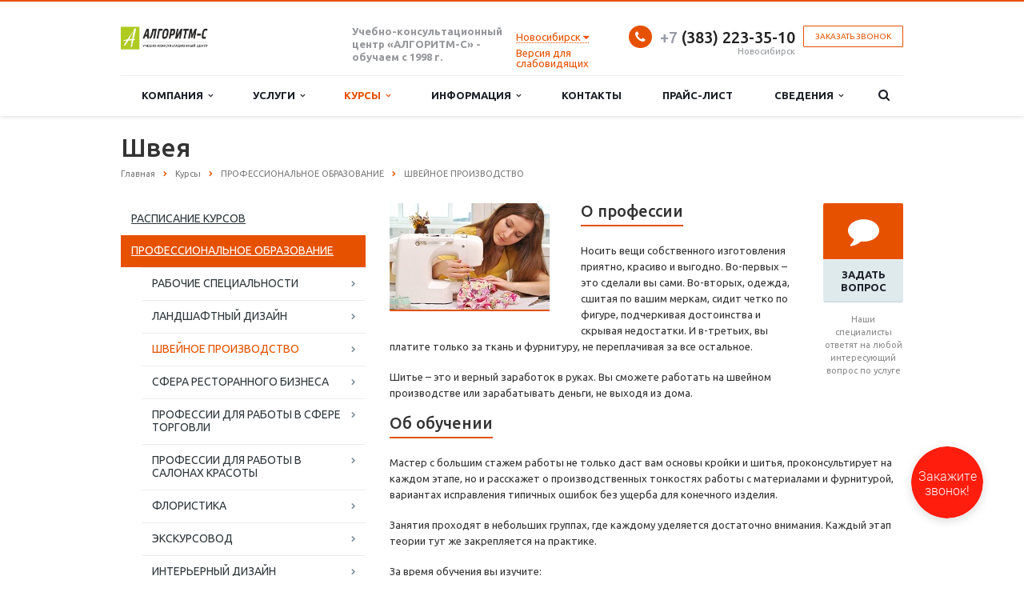

--- FILE ---
content_type: text/html; charset=UTF-8
request_url: https://algoritm-c.ru/study/professionalnoe-obrazovanie/shveynoe-proizvodstvo/shveya-tmsk/
body_size: 17816
content:
<!DOCTYPE html>
<html class="  ">
	<head>
						<title>Курсы Швеи в Новосибирске | Швейное производство</title>
		<meta name="viewport" content="width=device-width, initial-scale=1.0">
		<meta name="facebook-domain-verification" content="v5zdzxxhl03lmdt6jgmq9qvnuc0anz" />
		<link href='https://fonts.googleapis.com/css?family=Open+Sans:300italic,400italic,600italic,700italic,800italic,400,300,600,700,800&subset=latin,cyrillic-ext' rel='stylesheet' type='text/css'>
		<link href='https://fonts.googleapis.com/css?family=Ubuntu:400,700italic,700,500italic,500,400italic,300,300italic&subset=latin,cyrillic-ext' rel='stylesheet' type='text/css'>
																		<meta http-equiv="Content-Type" content="text/html; charset=UTF-8" />
<meta name="description" content="Техническо-общетехнический и отрослевой курс. Производственная практика. Длительность курса - 3 месяца." />
<script type="text/javascript" data-skip-moving="true">(function(w, d, n) {var cl = "bx-core";var ht = d.documentElement;var htc = ht ? ht.className : undefined;if (htc === undefined || htc.indexOf(cl) !== -1){return;}var ua = n.userAgent;if (/(iPad;)|(iPhone;)/i.test(ua)){cl += " bx-ios";}else if (/Android/i.test(ua)){cl += " bx-android";}cl += (/(ipad|iphone|android|mobile|touch)/i.test(ua) ? " bx-touch" : " bx-no-touch");cl += w.devicePixelRatio && w.devicePixelRatio >= 2? " bx-retina": " bx-no-retina";var ieVersion = -1;if (/AppleWebKit/.test(ua)){cl += " bx-chrome";}else if ((ieVersion = getIeVersion()) > 0){cl += " bx-ie bx-ie" + ieVersion;if (ieVersion > 7 && ieVersion < 10 && !isDoctype()){cl += " bx-quirks";}}else if (/Opera/.test(ua)){cl += " bx-opera";}else if (/Gecko/.test(ua)){cl += " bx-firefox";}if (/Macintosh/i.test(ua)){cl += " bx-mac";}ht.className = htc ? htc + " " + cl : cl;function isDoctype(){if (d.compatMode){return d.compatMode == "CSS1Compat";}return d.documentElement && d.documentElement.clientHeight;}function getIeVersion(){if (/Opera/i.test(ua) || /Webkit/i.test(ua) || /Firefox/i.test(ua) || /Chrome/i.test(ua)){return -1;}var rv = -1;if (!!(w.MSStream) && !(w.ActiveXObject) && ("ActiveXObject" in w)){rv = 11;}else if (!!d.documentMode && d.documentMode >= 10){rv = 10;}else if (!!d.documentMode && d.documentMode >= 9){rv = 9;}else if (d.attachEvent && !/Opera/.test(ua)){rv = 8;}if (rv == -1 || rv == 8){var re;if (n.appName == "Microsoft Internet Explorer"){re = new RegExp("MSIE ([0-9]+[\.0-9]*)");if (re.exec(ua) != null){rv = parseFloat(RegExp.$1);}}else if (n.appName == "Netscape"){rv = 11;re = new RegExp("Trident/.*rv:([0-9]+[\.0-9]*)");if (re.exec(ua) != null){rv = parseFloat(RegExp.$1);}}}return rv;}})(window, document, navigator);</script>


<link href="/bitrix/cache/css/s1/aspro-scorp/kernel_main/kernel_main.css?168632661239563" type="text/css"  rel="stylesheet" />
<link href="/bitrix/cache/css/s1/aspro-scorp/template_54e7f90606cc076c97cace7856e1594b/template_54e7f90606cc076c97cace7856e1594b.css?1706100278576787" type="text/css"  data-template-style="true"  rel="stylesheet" />



<link rel="shortcut icon" href="/favicon.ico" type="image/x-icon" />
<link rel="apple-touch-icon" sizes="57x57" href="/bitrix/templates/aspro-scorp/themes/1/images/favicon_57.png" />
<link rel="apple-touch-icon" sizes="72x72" href="/bitrix/templates/aspro-scorp/themes/1/images/favicon_72.png" />
<style>.maxwidth-banner{max-width: auto;}</style>
<meta property="og:description" content="Теоретически-практическое обучение. 
Длительность курса – 10 недель.
" />
<meta property="og:image" content="/upload/iblock/739/7390897509974832b1f619a1c413895b.jpg" />
<link rel="image_src" href="/upload/iblock/739/7390897509974832b1f619a1c413895b.jpg"  />
<meta property="og:title" content="Курсы Швеи в Новосибирске | Швейное производство" />
<meta property="og:type" content="article" />
<meta property="og:url" content="/study/professionalnoe-obrazovanie/shveynoe-proizvodstvo/shveya-tmsk/" />



																
																								
								
		<!-- Google Tag Manager -->
				<!-- End Google Tag Manager -->
	</head>
	<body>
		<!-- Google Tag Manager (noscript) -->
		<noscript><iframe src="https://www.googletagmanager.com/ns.html?id=GTM-TQ9QKJX"
		height="0" width="0" style="display:none;visibility:hidden"></iframe></noscript>
		<!-- End Google Tag Manager (noscript) -->
				<div id="panel"></div>
																										<div class="body ">
			<div class="body_media"></div>
			<header class="topmenu-LIGHT canfixed">
				<div class="logo_and_menu-row">
					<div class="logo-row row">
						<div class="maxwidth-theme">
							<div class="col-md-3 col-sm-4">
								<div class="logo colored">
									<a href="/"><img src="/logo.png" alt="Корпоративный сайт Учебно-консультационного центра «АЛГОРИТМ-С»" title="Корпоративный сайт Учебно-консультационного центра «АЛГОРИТМ-С»" /></a>									
									<div class="phone visible-xs">
                                	                                	<div class="phone-number">
                                		 <a href="tel:+73832233510" rel="nofollow"><span style="color: #969ba5;">+7</span> (383) 223-35-10</a>
                                	</div>
                                </div>
                                									
									
								</div>
							</div>
							<div class="col-md-9 col-sm-8 col-xs-12">
								<div class="top-description col-md-4 hidden-sm hidden-xs">
									<b>Учебно-консультационный&nbsp;<br>
</b><b>центр&nbsp;«АЛГОРИТМ-С» - обучаем с 1998 г.</b>								</div>
								<div class="top-callback col-md-8">
									<div class="callback pull-right hidden-xs" data-event="jqm" data-param-id="28" data-name="callback">
										<span href="javascript:;" class="btn btn-default white btn-xs">Заказать звонок</span>
									</div>
									<div class="phone pull-right hidden-xs">
																				<div class="phone-number">
											<i class="fa fa-phone"></i>
											<div> <a href="tel:+73832233510" rel="nofollow"><span style="color: #969ba5;">+7</span> (383) 223-35-10</a>
</div>
										</div>
										<div class="phone-desc pull-right">
											Новосибирск
										</div>
									</div>
									<div class="email pull-right">
										<i class="fa fa-envelope"></i>
										<div><a href="mailto:algoritm-c@mail.ru">algoritm-c@mail.ru</a></div>
									</div>
									<button class="btn btn-responsive-nav visible-xs" data-toggle="collapse" data-target=".nav-main-collapse">
										<i class="fa fa-bars"></i>
									</button>
									
									<div class="city-select " id="city-select">
	<a class="city-select__choose"><span class="city-title">Новосибирск</span> <i class="fa fa-caret-down" aria-hidden="true"></i></a> 												
	<div class="city-select__popup" id="city-select-popup">
		<div class="default-city">
			<div>Ваш город</div>		
			<div class="h4">
				<span class="city-title">Новосибирск</span>
			</div>			
			<div class="buttons">
				<a class="btn btn-primary btn-sm" id="confirm-default">Да</a>				<a href="javascript:;" id="city-select-choose-city">Выбрать другой</a>
			</div>			
		</div>		
		<div class="other-city hidden">
			<div>Выберите ваш город:</div>
			<ul class="other-city-list">
				 
				<li><a data-id="190">Томск</a></li>
				 
				<li><a data-id="191">Крым</a></li>
				 
				<li><a data-id="192">Новосибирск</a></li>
				 
			</ul>
		</div>
	</div>	
</div>

									
									
<div style='line-height: 13px;'>
  <a href="#" class="bvi-open" title="Версия для слабодящих">Версия для слабовидящих<!--Версия для слабодящих--></a>
</div>
	

<!--<div class="container-fluid">

        <div class="navbar navbar-default" role="navigation">

            <div class="row ">

                <div class="col-md-2 col-centered">

                    <p>Размер шрифта</p>

                    <br/>

                    <div class="btn-group">

                        <button type="button" id="a2" class="btn btn-default btn-sm">
                        <span class="glyphicon glyphicon-minus"></span>
   
                     </button>
             
           <button type="button" id="a1" class="btn btn-default btn-sm">
           <span class="glyphicon glyphicon-plus"></span>
               
         </button>
                 
   </div>
               
 </div>
             
   <div class="col-md-2 col-centered">
   
                 <p>Шрифт</p>
             
       <br/>
                  
    <div class="btn-group">
         
               <button type="button" class="btn btn-default btn-sm nop"  id="font1">
                        <span style="font-family:'Times New Roman';font-size:14px;">с засечками</span>
  
                        </button>
                        
                        <button type="button" class="btn btn-default btn-sm nop" id="font2">
                        <span style="font-family:'Arial';font-size:14px;">без засечек</span>

                        </button>
                  
   </div>
                    
                    
                    
                    
             
   </div>
             
   <div class="col-md-3 col-centered">
     
               <p>
                  
      <span>Цвета сайта</span>
   
                 </p>
              
                 <br/>
              
      <div class="btn-group">

                        <button type="button" class="btn btn-default btn-sm" id="c1">
                        <span class="glyphicon glyphicon-font"></span>
            
            </button>
  
                      <button type="button" class="btn btn-default btn-sm" id="c2">
                      <span class="glyphicon glyphicon-font"></span>
              
          </button>
                   
     <button type="button" class="btn btn-default btn-sm" id="c3">
     <span class="glyphicon glyphicon-font"></span>
                
        </button>
                   
     <button type="button" class="btn btn-default btn-sm" id="c4">
<span class="glyphicon glyphicon-font"></span>
               
         </button>
                      
  <button type="button" class="btn btn-default btn-sm" id="c5">
<span class="glyphicon glyphicon-font"></span>
                 
       </button>
                
    </div>
           
     </div>
           
     <div class="col-md-2 col-centered">

                    <p>Изображения</p>
  
                  <br/>
    
                <div class="btn-group" data-toggle="buttons">

                        <label class="btn btn-default  btn-sm redis">
  
                          <input type="radio" id="q156" name="imgvis" value="1" />
                          <span class="glyphicon glyphicon-eye-open"></span>

    
                         </label>

                        <label class="btn btn-default  btn-sm redis">

                        <input type="radio" id="q157" name="imgvis" value="2" />
                        <span class="glyphicon glyphicon-eye-close"></span>

                        </label>
                    
                        </div>
 
                        </div>
          
                        <div class="col-md-1 col-centered">
 
                   <p><span class="glyphicon glyphicon-resize-horizontal">Инт.</span>
 
                   </p>
 
                   <br/>

                   <div class="btn-group">

                        <button type="button" id="i2" class="btn btn-default btn-sm">
                        <span class="glyphicon glyphicon-minus"></span>

                        </button>

                        <button type="button" id="i1" class="btn btn-default btn-sm">
                        <span class="glyphicon glyphicon-plus"></span>
 
                       </button>


                    </div>

                </div>

                <div class="col-md-1 col-centered">

                <p><span class="glyphicon glyphicon-resize-vertical">Инт.</span>

                </p>
                    <br/>
                    
                <div class="btn-group">
 
                <div class="btn-group" data-toggle="buttons">

                            <label class="btn btn-default  btn-sm ol1">

                                <input type="radio" id="yr1" name="inter" value="1" /><span class="glyphicon glyphicon-resize-small"></span>


                            </label>
 
                    <label class="btn btn-default btn-sm ol1">

                    <input type="radio" id="yr2" name="inter" value="2" />
      <span class="glyphicon glyphicon-resize-full"></span>
 
      </label>
                        
</div>
                    
</div>
                
</div>
                
<div class="col-md-1 col-centered">
                    
<p></p>
                    
<br/>
                    
<div class="btn-group">
                        
<button class="btn btn-default btn-sm" id="reset"> 
<i class="glyphicon glyphicon-refresh"></i> 
Сброс</button>
                    
</div>
                
</div>
            
</div>
        
</div>
    
</div>-->								</div>
							</div>
						</div>
					</div>					<div class="menu-row row">
						<div class="maxwidth-theme">
							<div class="col-md-12">
								<div class="nav-main-collapse collapse">
									<div class="menu-only">
										<nav class="mega-menu">
											<!--  -->
	<div class="table-menu hidden-xs">
		<table>
			<tr>
														<td class="dropdown ">
						<div class="wrap">
							<a class="dropdown-toggle" href="/company/" title="Компания">
								Компания																	&nbsp;<i class="fa fa-angle-down"></i>
															</a>
															<span class="tail"></span>
								<ul class="dropdown-menu">
																													<li class=" ">
											<a href="/company/?" title="О компании">О компании</a>
																					</li>
																													<li class=" ">
											<a href="/company/history/" title="История">История</a>
																					</li>
																													<li class=" ">
											<a href="/company/licenses/" title="Лицензии и сертификаты">Лицензии и сертификаты</a>
																					</li>
																													<li class=" ">
											<a href="/company/partners/" title="Партнеры">Партнеры</a>
																					</li>
																													<li class=" ">
											<a href="/company/reviews/" title="Отзывы и благодарности">Отзывы и благодарности</a>
																					</li>
																													<li class=" ">
											<a href="/company/staff/" title="Сотрудники">Сотрудники</a>
																					</li>
																													<li class=" ">
											<a href="/company/vacancy/" title="Вакансии">Вакансии</a>
																					</li>
																													<li class=" ">
											<a href="/company/requisites/" title="Реквизиты">Реквизиты</a>
																					</li>
																	</ul>
													</div>
					</td>
														<td class="dropdown ">
						<div class="wrap">
							<a class="dropdown-toggle" href="/services/" title="Услуги">
								Услуги																	&nbsp;<i class="fa fa-angle-down"></i>
															</a>
															<span class="tail"></span>
								<ul class="dropdown-menu">
																													<li class="dropdown-submenu ">
											<a href="/services/korporativnoe_obuchenie/" title="Корпоративное обучение">Корпоративное обучение</a>
																							<ul class="dropdown-menu">
																																									<li class=" ">
															<a href="/services/korporativnoe_obuchenie/Trening_Psihologiya_prodaj/" title="Тренинг  «Психология продаж»">Тренинг  «Психология продаж»</a>
																													</li>
																																									<li class=" ">
															<a href="/services/korporativnoe_obuchenie/trening_Effektivnie_kommunikacii_v_prodajah%C2%BB/" title="Тренинг «Эффективные коммуникации в продажах»">Тренинг «Эффективные коммуникации в продажах»</a>
																													</li>
																																									<li class=" ">
															<a href="/services/korporativnoe_obuchenie/Trening_Delovoi_etiket/" title="Тренинг «Деловой этикет»">Тренинг «Деловой этикет»</a>
																													</li>
																									</ul>
																					</li>
																													<li class=" ">
											<a href="/services/individualnoe_obuchenie/" title="Индивидуальное обучение">Индивидуальное обучение</a>
																					</li>
																													<li class=" ">
											<a href="/services/distancionnoe_obuchenie/" title="Дистанционное обучение">Дистанционное обучение</a>
																					</li>
																													<li class=" ">
											<a href="/services/pereobuchenie_po_drugim_specialnostyam/" title="Переобучение по другим специальностям">Переобучение по другим специальностям</a>
																					</li>
																													<li class="dropdown-submenu ">
											<a href="/services/dostupno-o-vazhnom/" title="ДОСТУПНО О ВАЖНОМ">ДОСТУПНО О ВАЖНОМ</a>
																							<ul class="dropdown-menu">
																																									<li class=" ">
															<a href="/services/dostupno-o-vazhnom/2025-2026-gg/" title="2025-2026 гг.">2025-2026 гг.</a>
																													</li>
																																									<li class=" ">
															<a href="/services/dostupno-o-vazhnom/2024-2025-gg/" title="2024-2025 гг.">2024-2025 гг.</a>
																													</li>
																																									<li class=" ">
															<a href="/services/dostupno-o-vazhnom/2023-2024-gg/" title="2023-2024 гг.">2023-2024 гг.</a>
																													</li>
																																									<li class=" ">
															<a href="/services/dostupno-o-vazhnom/kursy-russkogo-yazyka-kak-inostrannogo/" title="Курсы Русского языка как иностранного">Курсы Русского языка как иностранного</a>
																													</li>
																																									<li class=" ">
															<a href="/services/dostupno-o-vazhnom/pravila-i-osnovy-neformalnogo-povedeniya-v-rossiyskom-obshchestve-dlya-inostrannykh-grazhdan/" title="Правила и основы неформального поведения в российском обществе для иностранных граждан">Правила и основы неформального поведения в российском обществе для иностранных граждан</a>
																													</li>
																									</ul>
																					</li>
																													<li class="dropdown-submenu ">
											<a href="/services/podgotovka-k-oge-i-ege/" title="Подготовка к ОГЭ и ЕГЭ">Подготовка к ОГЭ и ЕГЭ</a>
																							<ul class="dropdown-menu">
																																									<li class=" ">
															<a href="/services/podgotovka-k-oge-i-ege/kursy-podgotovki-k-oge/" title="Курсы подготовки к ОГЭ">Курсы подготовки к ОГЭ</a>
																													</li>
																																									<li class=" ">
															<a href="/services/podgotovka-k-oge-i-ege/kursy-podgotovki-k-ege/" title="Курсы подготовки к ЕГЭ">Курсы подготовки к ЕГЭ</a>
																													</li>
																																									<li class=" ">
															<a href="/services/podgotovka-k-oge-i-ege/kursy-po-matematike-i-russkomu-yazyku-dlya-8-klassnikov/" title="Курсы по математике, русскому языку и физике для 8-классников">Курсы по математике, русскому языку и физике для 8-классников</a>
																													</li>
																									</ul>
																					</li>
																	</ul>
													</div>
					</td>
														<td class="dropdown active">
						<div class="wrap">
							<a class="dropdown-toggle" href="/study/" title="Курсы">
								Курсы																	&nbsp;<i class="fa fa-angle-down"></i>
															</a>
															<span class="tail"></span>
								<ul class="dropdown-menu">
																													<li class=" ">
											<a href="/study/raspisanie-kursov/" title="РАСПИСАНИЕ КУРСОВ">РАСПИСАНИЕ КУРСОВ</a>
																					</li>
																													<li class="dropdown-submenu active">
											<a href="/study/professionalnoe-obrazovanie/" title="ПРОФЕССИОНАЛЬНОЕ ОБРАЗОВАНИЕ">ПРОФЕССИОНАЛЬНОЕ ОБРАЗОВАНИЕ</a>
																							<ul class="dropdown-menu">
																																									<li class=" ">
															<a href="/study/professionalnoe-obrazovanie/rabochie_specialnosti/" title="РАБОЧИЕ СПЕЦИАЛЬНОСТИ">РАБОЧИЕ СПЕЦИАЛЬНОСТИ</a>
																													</li>
																																									<li class=" ">
															<a href="/study/professionalnoe-obrazovanie/landshaftnyj_dizajn/" title="ЛАНДШАФТНЫЙ ДИЗАЙН">ЛАНДШАФТНЫЙ ДИЗАЙН</a>
																													</li>
																																									<li class=" active">
															<a href="/study/professionalnoe-obrazovanie/shveynoe-proizvodstvo/" title="ШВЕЙНОЕ ПРОИЗВОДСТВО">ШВЕЙНОЕ ПРОИЗВОДСТВО</a>
																													</li>
																																									<li class=" ">
															<a href="/study/professionalnoe-obrazovanie/sfera_restorannogo_biznesa/" title="СФЕРА РЕСТОРАННОГО БИЗНЕСА">СФЕРА РЕСТОРАННОГО БИЗНЕСА</a>
																													</li>
																																									<li class=" ">
															<a href="/study/professionalnoe-obrazovanie/professii-dlya-raboty-v-sfere-torgovli/" title="ПРОФЕССИИ ДЛЯ РАБОТЫ В СФЕРЕ ТОРГОВЛИ">ПРОФЕССИИ ДЛЯ РАБОТЫ В СФЕРЕ ТОРГОВЛИ</a>
																													</li>
																																									<li class=" ">
															<a href="/study/professionalnoe-obrazovanie/professii-dlya-raboty-v-salonakh-krasoty/" title="ПРОФЕССИИ ДЛЯ РАБОТЫ В САЛОНАХ КРАСОТЫ">ПРОФЕССИИ ДЛЯ РАБОТЫ В САЛОНАХ КРАСОТЫ</a>
																													</li>
																																									<li class=" ">
															<a href="/study/professionalnoe-obrazovanie/floristika/" title="ФЛОРИСТИКА">ФЛОРИСТИКА</a>
																													</li>
																																									<li class=" ">
															<a href="/study/professionalnoe-obrazovanie/ekskursovod/" title="ЭКСКУРСОВОД">ЭКСКУРСОВОД</a>
																													</li>
																																									<li class=" ">
															<a href="/study/professionalnoe-obrazovanie/interernyy-dizayn/" title="ИНТЕРЬЕРНЫЙ ДИЗАЙН">ИНТЕРЬЕРНЫЙ ДИЗАЙН</a>
																													</li>
																									</ul>
																					</li>
																													<li class="dropdown-submenu ">
											<a href="/study/dopolnitelnoe-professionalnoe-obrazovanie/" title="ДОПОЛНИТЕЛЬНОЕ ПРОФЕССИОНАЛЬНОЕ ОБРАЗОВАНИЕ">ДОПОЛНИТЕЛЬНОЕ ПРОФЕССИОНАЛЬНОЕ ОБРАЗОВАНИЕ</a>
																							<ul class="dropdown-menu">
																																									<li class=" ">
															<a href="/study/dopolnitelnoe-professionalnoe-obrazovanie/kompyuternye_kursy/" title="КОМПЬЮТЕРНЫЕ КУРСЫ">КОМПЬЮТЕРНЫЕ КУРСЫ</a>
																													</li>
																																									<li class=" ">
															<a href="/study/dopolnitelnoe-professionalnoe-obrazovanie/besplatnoe-obuchenie/" title="БЕСПЛАТНОЕ ОБУЧЕНИЕ">БЕСПЛАТНОЕ ОБУЧЕНИЕ</a>
																													</li>
																																									<li class=" ">
															<a href="/study/dopolnitelnoe-professionalnoe-obrazovanie/okhrana-truda/" title="ОХРАНА ТРУДА">ОХРАНА ТРУДА</a>
																													</li>
																																									<li class=" ">
															<a href="/study/dopolnitelnoe-professionalnoe-obrazovanie/pozharno-tekhnicheskiy-minimum/" title="ПОЖАРНО-ТЕХНИЧЕСКИЙ МИНИМУМ">ПОЖАРНО-ТЕХНИЧЕСКИЙ МИНИМУМ</a>
																													</li>
																																									<li class=" ">
															<a href="/study/dopolnitelnoe-professionalnoe-obrazovanie/skladskaya-sfera/" title="СКЛАДСКАЯ СФЕРА">СКЛАДСКАЯ СФЕРА</a>
																													</li>
																																									<li class=" ">
															<a href="/study/dopolnitelnoe-professionalnoe-obrazovanie/professii-ofisnoy-sfery/" title="ПРОФЕССИИ ОФИСНОЙ СФЕРЫ">ПРОФЕССИИ ОФИСНОЙ СФЕРЫ</a>
																													</li>
																																									<li class=" ">
															<a href="/study/dopolnitelnoe-professionalnoe-obrazovanie/smetnoe-delo/" title="СМЕТНОЕ ДЕЛО">СМЕТНОЕ ДЕЛО</a>
																													</li>
																																									<li class=" ">
															<a href="/study/dopolnitelnoe-professionalnoe-obrazovanie/kontraktnaya-sistema-v-sfere-zakupok/" title="КОНТРАКТНАЯ СИСТЕМА В СФЕРЕ ЗАКУПОК">КОНТРАКТНАЯ СИСТЕМА В СФЕРЕ ЗАКУПОК</a>
																													</li>
																																									<li class=" ">
															<a href="/study/dopolnitelnoe-professionalnoe-obrazovanie/fitnes/" title="ФИТНЕС">ФИТНЕС</a>
																													</li>
																																									<li class=" ">
															<a href="/study/dopolnitelnoe-professionalnoe-obrazovanie/teploustanovki/" title="ТЕПЛОУСТАНОВКИ">ТЕПЛОУСТАНОВКИ</a>
																													</li>
																																									<li class=" ">
															<a href="/study/dopolnitelnoe-professionalnoe-obrazovanie/treningi/" title="ТРЕНИНГИ">ТРЕНИНГИ</a>
																													</li>
																																									<li class=" ">
															<a href="/study/dopolnitelnoe-professionalnoe-obrazovanie/marketing-reklama/" title="МАРКЕТИНГ, РЕКЛАМА">МАРКЕТИНГ, РЕКЛАМА</a>
																													</li>
																																									<li class=" ">
															<a href="/study/dopolnitelnoe-professionalnoe-obrazovanie/pedagogika/" title="ПЕДАГОГИКА">ПЕДАГОГИКА</a>
																													</li>
																																									<li class=" ">
															<a href="/study/dopolnitelnoe-professionalnoe-obrazovanie/uzkospetsializirovannye-kursy/" title="УЗКОСПЕЦИАЛИЗИРОВАННЫЕ КУРСЫ">УЗКОСПЕЦИАЛИЗИРОВАННЫЕ КУРСЫ</a>
																													</li>
																									</ul>
																					</li>
																													<li class=" ">
											<a href="/study/distantsionnoe-obrazovanie/" title="ДИСТАНЦИОННОЕ ОБРАЗОВАНИЕ">ДИСТАНЦИОННОЕ ОБРАЗОВАНИЕ</a>
																					</li>
																	</ul>
													</div>
					</td>
														<td class="dropdown ">
						<div class="wrap">
							<a class="dropdown-toggle" href="/info/" title="Информация">
								Информация																	&nbsp;<i class="fa fa-angle-down"></i>
															</a>
															<span class="tail"></span>
								<ul class="dropdown-menu">
																													<li class=" ">
											<a href="/info/stock/" title="Акции">Акции</a>
																					</li>
																													<li class=" ">
											<a href="/info/news/" title="Новости">Новости</a>
																					</li>
																													<li class=" ">
											<a href="/info/faq/" title="Вопрос-ответ">Вопрос-ответ</a>
																					</li>
																													<li class=" ">
											<a href="/info/statii/" title="Статьи">Статьи</a>
																					</li>
																	</ul>
													</div>
					</td>
														<td class=" ">
						<div class="wrap">
							<a class="" href="/contacts/" title="Контакты">
								Контакты															</a>
													</div>
					</td>
														<td class=" ">
						<div class="wrap">
							<a class="" href="/price/" title="Прайс-лист">
								Прайс-лист															</a>
													</div>
					</td>
														<td class="dropdown ">
						<div class="wrap">
							<a class="dropdown-toggle" href="/sveden/" title="Сведения">
								Сведения																	&nbsp;<i class="fa fa-angle-down"></i>
															</a>
															<span class="tail"></span>
								<ul class="dropdown-menu">
																													<li class=" ">
											<a href="/sveden/common/" title="Основные сведения">Основные сведения</a>
																					</li>
																													<li class=" ">
											<a href="/sveden/struct/" title="Структура и органы управления образовательной организацией">Структура и органы управления образовательной организацией</a>
																					</li>
																													<li class=" ">
											<a href="/sveden/document/" title="Документы">Документы</a>
																					</li>
																													<li class=" ">
											<a href="/sveden/education/" title="Образование">Образование</a>
																					</li>
																													<li class=" ">
											<a href="/sveden/eduStandarts/" title="Образовательные стандарты">Образовательные стандарты</a>
																					</li>
																													<li class=" ">
											<a href="/sveden/employees/" title="Руководство. Педагогический (научно-педагогический) состав">Руководство. Педагогический (научно-педагогический) состав</a>
																					</li>
																													<li class=" ">
											<a href="/sveden/objects/" title="Материально-техническое обеспечение и оснащенность образовательного процесса">Материально-техническое обеспечение и оснащенность образовательного процесса</a>
																					</li>
																													<li class=" ">
											<a href="/sveden/grants/" title="Стипендии и иные виды материальной поддержки">Стипендии и иные виды материальной поддержки</a>
																					</li>
																													<li class=" ">
											<a href="/sveden/paid_edu/" title="Платные образовательные услуги">Платные образовательные услуги</a>
																					</li>
																													<li class=" ">
											<a href="/sveden/budget/" title="Финансово-хозяйственная деятельность">Финансово-хозяйственная деятельность</a>
																					</li>
																													<li class=" ">
											<a href="/sveden/vacant/" title="Вакантные места для приема (перевода)">Вакантные места для приема (перевода)</a>
																					</li>
																													<li class=" ">
											<a href="/sveden/MejSotrud/" title="Международное сотрудничество">Международное сотрудничество</a>
																					</li>
																													<li class=" ">
											<a href="/sveden/Sreda/" title="Доступная среда">Доступная среда</a>
																					</li>
																													<li class=" ">
											<a href="/sveden/food/" title="Организация питания в образовательной организации">Организация питания в образовательной организации</a>
																					</li>
																	</ul>
													</div>
					</td>
								<td class="dropdown js-dropdown nosave" style="display:none;">
					<div class="wrap">
						<a class="dropdown-toggle more-items" href="#">
							<span>...</span>
						</a>
						<span class="tail"></span>
						<ul class="dropdown-menu"></ul>
					</div>
				</td>
				<td class="search-item nosave">
					<div class="wrap">
						<a href="#">
							<i class="fa fa-search"></i>
						</a>
					</div>
				</td>
			</tr>
		</table>
	</div>
	<ul class="nav nav-pills responsive-menu visible-xs" id="mainMenu">
								<li class="dropdown ">
				<a class="dropdown-toggle" href="/company/" title="Компания">
					Компания											<i class="fa fa-angle-down"></i>
									</a>
									<ul class="dropdown-menu">
																				<li class=" ">
								<a href="/company/?" title="О компании">
									О компании																	</a>
															</li>
																				<li class=" ">
								<a href="/company/history/" title="История">
									История																	</a>
															</li>
																				<li class=" ">
								<a href="/company/licenses/" title="Лицензии и сертификаты">
									Лицензии и сертификаты																	</a>
															</li>
																				<li class=" ">
								<a href="/company/partners/" title="Партнеры">
									Партнеры																	</a>
															</li>
																				<li class=" ">
								<a href="/company/reviews/" title="Отзывы и благодарности">
									Отзывы и благодарности																	</a>
															</li>
																				<li class=" ">
								<a href="/company/staff/" title="Сотрудники">
									Сотрудники																	</a>
															</li>
																				<li class=" ">
								<a href="/company/vacancy/" title="Вакансии">
									Вакансии																	</a>
															</li>
																				<li class=" ">
								<a href="/company/requisites/" title="Реквизиты">
									Реквизиты																	</a>
															</li>
											</ul>
							</li>
								<li class="dropdown ">
				<a class="dropdown-toggle" href="/services/" title="Услуги">
					Услуги											<i class="fa fa-angle-down"></i>
									</a>
									<ul class="dropdown-menu">
																				<li class="dropdown-submenu dropdown-toggle ">
								<a href="/services/korporativnoe_obuchenie/" title="Корпоративное обучение">
									Корпоративное обучение																			&nbsp;<i class="fa fa-angle-down"></i>
																	</a>
																	<ul class="dropdown-menu">
																																<li class=" ">
												<a href="/services/korporativnoe_obuchenie/Trening_Psihologiya_prodaj/" title="Тренинг  «Психология продаж»">
													Тренинг  «Психология продаж»																									</a>
																							</li>
																																<li class=" ">
												<a href="/services/korporativnoe_obuchenie/trening_Effektivnie_kommunikacii_v_prodajah%C2%BB/" title="Тренинг «Эффективные коммуникации в продажах»">
													Тренинг «Эффективные коммуникации в продажах»																									</a>
																							</li>
																																<li class=" ">
												<a href="/services/korporativnoe_obuchenie/Trening_Delovoi_etiket/" title="Тренинг «Деловой этикет»">
													Тренинг «Деловой этикет»																									</a>
																							</li>
																			</ul>
															</li>
																				<li class=" ">
								<a href="/services/individualnoe_obuchenie/" title="Индивидуальное обучение">
									Индивидуальное обучение																	</a>
															</li>
																				<li class=" ">
								<a href="/services/distancionnoe_obuchenie/" title="Дистанционное обучение">
									Дистанционное обучение																	</a>
															</li>
																				<li class=" ">
								<a href="/services/pereobuchenie_po_drugim_specialnostyam/" title="Переобучение по другим специальностям">
									Переобучение по другим специальностям																	</a>
															</li>
																				<li class="dropdown-submenu dropdown-toggle ">
								<a href="/services/dostupno-o-vazhnom/" title="ДОСТУПНО О ВАЖНОМ">
									ДОСТУПНО О ВАЖНОМ																			&nbsp;<i class="fa fa-angle-down"></i>
																	</a>
																	<ul class="dropdown-menu">
																																<li class=" ">
												<a href="/services/dostupno-o-vazhnom/2025-2026-gg/" title="2025-2026 гг.">
													2025-2026 гг.																									</a>
																							</li>
																																<li class=" ">
												<a href="/services/dostupno-o-vazhnom/2024-2025-gg/" title="2024-2025 гг.">
													2024-2025 гг.																									</a>
																							</li>
																																<li class=" ">
												<a href="/services/dostupno-o-vazhnom/2023-2024-gg/" title="2023-2024 гг.">
													2023-2024 гг.																									</a>
																							</li>
																																<li class=" ">
												<a href="/services/dostupno-o-vazhnom/kursy-russkogo-yazyka-kak-inostrannogo/" title="Курсы Русского языка как иностранного">
													Курсы Русского языка как иностранного																									</a>
																							</li>
																																<li class=" ">
												<a href="/services/dostupno-o-vazhnom/pravila-i-osnovy-neformalnogo-povedeniya-v-rossiyskom-obshchestve-dlya-inostrannykh-grazhdan/" title="Правила и основы неформального поведения в российском обществе для иностранных граждан">
													Правила и основы неформального поведения в российском обществе для иностранных граждан																									</a>
																							</li>
																			</ul>
															</li>
																				<li class="dropdown-submenu dropdown-toggle ">
								<a href="/services/podgotovka-k-oge-i-ege/" title="Подготовка к ОГЭ и ЕГЭ">
									Подготовка к ОГЭ и ЕГЭ																			&nbsp;<i class="fa fa-angle-down"></i>
																	</a>
																	<ul class="dropdown-menu">
																																<li class=" ">
												<a href="/services/podgotovka-k-oge-i-ege/kursy-podgotovki-k-oge/" title="Курсы подготовки к ОГЭ">
													Курсы подготовки к ОГЭ																									</a>
																							</li>
																																<li class=" ">
												<a href="/services/podgotovka-k-oge-i-ege/kursy-podgotovki-k-ege/" title="Курсы подготовки к ЕГЭ">
													Курсы подготовки к ЕГЭ																									</a>
																							</li>
																																<li class=" ">
												<a href="/services/podgotovka-k-oge-i-ege/kursy-po-matematike-i-russkomu-yazyku-dlya-8-klassnikov/" title="Курсы по математике, русскому языку и физике для 8-классников">
													Курсы по математике, русскому языку и физике для 8-классников																									</a>
																							</li>
																			</ul>
															</li>
											</ul>
							</li>
								<li class="dropdown active">
				<a class="dropdown-toggle" href="/study/" title="Курсы">
					Курсы											<i class="fa fa-angle-down"></i>
									</a>
									<ul class="dropdown-menu">
																				<li class=" ">
								<a href="/study/raspisanie-kursov/" title="РАСПИСАНИЕ КУРСОВ">
									РАСПИСАНИЕ КУРСОВ																	</a>
															</li>
																				<li class="dropdown-submenu dropdown-toggle active">
								<a href="/study/professionalnoe-obrazovanie/" title="ПРОФЕССИОНАЛЬНОЕ ОБРАЗОВАНИЕ">
									ПРОФЕССИОНАЛЬНОЕ ОБРАЗОВАНИЕ																			&nbsp;<i class="fa fa-angle-down"></i>
																	</a>
																	<ul class="dropdown-menu">
																																<li class=" ">
												<a href="/study/professionalnoe-obrazovanie/rabochie_specialnosti/" title="РАБОЧИЕ СПЕЦИАЛЬНОСТИ">
													РАБОЧИЕ СПЕЦИАЛЬНОСТИ																									</a>
																							</li>
																																<li class=" ">
												<a href="/study/professionalnoe-obrazovanie/landshaftnyj_dizajn/" title="ЛАНДШАФТНЫЙ ДИЗАЙН">
													ЛАНДШАФТНЫЙ ДИЗАЙН																									</a>
																							</li>
																																<li class=" active">
												<a href="/study/professionalnoe-obrazovanie/shveynoe-proizvodstvo/" title="ШВЕЙНОЕ ПРОИЗВОДСТВО">
													ШВЕЙНОЕ ПРОИЗВОДСТВО																									</a>
																							</li>
																																<li class=" ">
												<a href="/study/professionalnoe-obrazovanie/sfera_restorannogo_biznesa/" title="СФЕРА РЕСТОРАННОГО БИЗНЕСА">
													СФЕРА РЕСТОРАННОГО БИЗНЕСА																									</a>
																							</li>
																																<li class=" ">
												<a href="/study/professionalnoe-obrazovanie/professii-dlya-raboty-v-sfere-torgovli/" title="ПРОФЕССИИ ДЛЯ РАБОТЫ В СФЕРЕ ТОРГОВЛИ">
													ПРОФЕССИИ ДЛЯ РАБОТЫ В СФЕРЕ ТОРГОВЛИ																									</a>
																							</li>
																																<li class=" ">
												<a href="/study/professionalnoe-obrazovanie/professii-dlya-raboty-v-salonakh-krasoty/" title="ПРОФЕССИИ ДЛЯ РАБОТЫ В САЛОНАХ КРАСОТЫ">
													ПРОФЕССИИ ДЛЯ РАБОТЫ В САЛОНАХ КРАСОТЫ																									</a>
																							</li>
																																<li class=" ">
												<a href="/study/professionalnoe-obrazovanie/floristika/" title="ФЛОРИСТИКА">
													ФЛОРИСТИКА																									</a>
																							</li>
																																<li class=" ">
												<a href="/study/professionalnoe-obrazovanie/ekskursovod/" title="ЭКСКУРСОВОД">
													ЭКСКУРСОВОД																									</a>
																							</li>
																																<li class=" ">
												<a href="/study/professionalnoe-obrazovanie/interernyy-dizayn/" title="ИНТЕРЬЕРНЫЙ ДИЗАЙН">
													ИНТЕРЬЕРНЫЙ ДИЗАЙН																									</a>
																							</li>
																			</ul>
															</li>
																				<li class="dropdown-submenu dropdown-toggle ">
								<a href="/study/dopolnitelnoe-professionalnoe-obrazovanie/" title="ДОПОЛНИТЕЛЬНОЕ ПРОФЕССИОНАЛЬНОЕ ОБРАЗОВАНИЕ">
									ДОПОЛНИТЕЛЬНОЕ ПРОФЕССИОНАЛЬНОЕ ОБРАЗОВАНИЕ																			&nbsp;<i class="fa fa-angle-down"></i>
																	</a>
																	<ul class="dropdown-menu">
																																<li class=" ">
												<a href="/study/dopolnitelnoe-professionalnoe-obrazovanie/kompyuternye_kursy/" title="КОМПЬЮТЕРНЫЕ КУРСЫ">
													КОМПЬЮТЕРНЫЕ КУРСЫ																									</a>
																							</li>
																																<li class=" ">
												<a href="/study/dopolnitelnoe-professionalnoe-obrazovanie/besplatnoe-obuchenie/" title="БЕСПЛАТНОЕ ОБУЧЕНИЕ">
													БЕСПЛАТНОЕ ОБУЧЕНИЕ																									</a>
																							</li>
																																<li class=" ">
												<a href="/study/dopolnitelnoe-professionalnoe-obrazovanie/okhrana-truda/" title="ОХРАНА ТРУДА">
													ОХРАНА ТРУДА																									</a>
																							</li>
																																<li class=" ">
												<a href="/study/dopolnitelnoe-professionalnoe-obrazovanie/pozharno-tekhnicheskiy-minimum/" title="ПОЖАРНО-ТЕХНИЧЕСКИЙ МИНИМУМ">
													ПОЖАРНО-ТЕХНИЧЕСКИЙ МИНИМУМ																									</a>
																							</li>
																																<li class=" ">
												<a href="/study/dopolnitelnoe-professionalnoe-obrazovanie/skladskaya-sfera/" title="СКЛАДСКАЯ СФЕРА">
													СКЛАДСКАЯ СФЕРА																									</a>
																							</li>
																																<li class=" ">
												<a href="/study/dopolnitelnoe-professionalnoe-obrazovanie/professii-ofisnoy-sfery/" title="ПРОФЕССИИ ОФИСНОЙ СФЕРЫ">
													ПРОФЕССИИ ОФИСНОЙ СФЕРЫ																									</a>
																							</li>
																																<li class=" ">
												<a href="/study/dopolnitelnoe-professionalnoe-obrazovanie/smetnoe-delo/" title="СМЕТНОЕ ДЕЛО">
													СМЕТНОЕ ДЕЛО																									</a>
																							</li>
																																<li class=" ">
												<a href="/study/dopolnitelnoe-professionalnoe-obrazovanie/kontraktnaya-sistema-v-sfere-zakupok/" title="КОНТРАКТНАЯ СИСТЕМА В СФЕРЕ ЗАКУПОК">
													КОНТРАКТНАЯ СИСТЕМА В СФЕРЕ ЗАКУПОК																									</a>
																							</li>
																																<li class=" ">
												<a href="/study/dopolnitelnoe-professionalnoe-obrazovanie/fitnes/" title="ФИТНЕС">
													ФИТНЕС																									</a>
																							</li>
																																<li class=" ">
												<a href="/study/dopolnitelnoe-professionalnoe-obrazovanie/teploustanovki/" title="ТЕПЛОУСТАНОВКИ">
													ТЕПЛОУСТАНОВКИ																									</a>
																							</li>
																																<li class=" ">
												<a href="/study/dopolnitelnoe-professionalnoe-obrazovanie/treningi/" title="ТРЕНИНГИ">
													ТРЕНИНГИ																									</a>
																							</li>
																																<li class=" ">
												<a href="/study/dopolnitelnoe-professionalnoe-obrazovanie/marketing-reklama/" title="МАРКЕТИНГ, РЕКЛАМА">
													МАРКЕТИНГ, РЕКЛАМА																									</a>
																							</li>
																																<li class=" ">
												<a href="/study/dopolnitelnoe-professionalnoe-obrazovanie/pedagogika/" title="ПЕДАГОГИКА">
													ПЕДАГОГИКА																									</a>
																							</li>
																																<li class=" ">
												<a href="/study/dopolnitelnoe-professionalnoe-obrazovanie/uzkospetsializirovannye-kursy/" title="УЗКОСПЕЦИАЛИЗИРОВАННЫЕ КУРСЫ">
													УЗКОСПЕЦИАЛИЗИРОВАННЫЕ КУРСЫ																									</a>
																							</li>
																			</ul>
															</li>
																				<li class=" ">
								<a href="/study/distantsionnoe-obrazovanie/" title="ДИСТАНЦИОННОЕ ОБРАЗОВАНИЕ">
									ДИСТАНЦИОННОЕ ОБРАЗОВАНИЕ																	</a>
															</li>
											</ul>
							</li>
								<li class="dropdown ">
				<a class="dropdown-toggle" href="/info/" title="Информация">
					Информация											<i class="fa fa-angle-down"></i>
									</a>
									<ul class="dropdown-menu">
																				<li class=" ">
								<a href="/info/stock/" title="Акции">
									Акции																	</a>
															</li>
																				<li class=" ">
								<a href="/info/news/" title="Новости">
									Новости																	</a>
															</li>
																				<li class=" ">
								<a href="/info/faq/" title="Вопрос-ответ">
									Вопрос-ответ																	</a>
															</li>
																				<li class=" ">
								<a href="/info/statii/" title="Статьи">
									Статьи																	</a>
															</li>
											</ul>
							</li>
								<li class=" ">
				<a class="" href="/contacts/" title="Контакты">
					Контакты									</a>
							</li>
								<li class=" ">
				<a class="" href="/price/" title="Прайс-лист">
					Прайс-лист									</a>
							</li>
								<li class="dropdown ">
				<a class="dropdown-toggle" href="/sveden/" title="Сведения">
					Сведения											<i class="fa fa-angle-down"></i>
									</a>
									<ul class="dropdown-menu">
																				<li class=" ">
								<a href="/sveden/common/" title="Основные сведения">
									Основные сведения																	</a>
															</li>
																				<li class=" ">
								<a href="/sveden/struct/" title="Структура и органы управления образовательной организацией">
									Структура и органы управления образовательной организацией																	</a>
															</li>
																				<li class=" ">
								<a href="/sveden/document/" title="Документы">
									Документы																	</a>
															</li>
																				<li class=" ">
								<a href="/sveden/education/" title="Образование">
									Образование																	</a>
															</li>
																				<li class=" ">
								<a href="/sveden/eduStandarts/" title="Образовательные стандарты">
									Образовательные стандарты																	</a>
															</li>
																				<li class=" ">
								<a href="/sveden/employees/" title="Руководство. Педагогический (научно-педагогический) состав">
									Руководство. Педагогический (научно-педагогический) состав																	</a>
															</li>
																				<li class=" ">
								<a href="/sveden/objects/" title="Материально-техническое обеспечение и оснащенность образовательного процесса">
									Материально-техническое обеспечение и оснащенность образовательного процесса																	</a>
															</li>
																				<li class=" ">
								<a href="/sveden/grants/" title="Стипендии и иные виды материальной поддержки">
									Стипендии и иные виды материальной поддержки																	</a>
															</li>
																				<li class=" ">
								<a href="/sveden/paid_edu/" title="Платные образовательные услуги">
									Платные образовательные услуги																	</a>
															</li>
																				<li class=" ">
								<a href="/sveden/budget/" title="Финансово-хозяйственная деятельность">
									Финансово-хозяйственная деятельность																	</a>
															</li>
																				<li class=" ">
								<a href="/sveden/vacant/" title="Вакантные места для приема (перевода)">
									Вакантные места для приема (перевода)																	</a>
															</li>
																				<li class=" ">
								<a href="/sveden/MejSotrud/" title="Международное сотрудничество">
									Международное сотрудничество																	</a>
															</li>
																				<li class=" ">
								<a href="/sveden/Sreda/" title="Доступная среда">
									Доступная среда																	</a>
															</li>
																				<li class=" ">
								<a href="/sveden/food/" title="Организация питания в образовательной организации">
									Организация питания в образовательной организации																	</a>
															</li>
											</ul>
							</li>
				<div class="search">
			<div class="search-input-div">
				<input class="search-input" type="text" autocomplete="off" maxlength="50" size="40" placeholder="Найти" value="" name="q">
			</div>
			<div class="search-button-div">
				<button class="btn btn-search btn-default" value="Найти" name="s" type="submit">Найти</button>
			</div>
		</div>
	</ul>
										</nav>
									</div>
								</div>
							</div>						</div>
						<style type="text/css">
.bx_searche .bx_image{width: 25px;	height: 25px;}
.bx_searche .bx_img_element{width: 45px;	height: 36px;}
.bx_searche .bx_item_block{min-height: 35px;line-height: 35px;
</style>
	<div class="search hide" id="title-search">
		<div class="maxwidth-theme">
			<div class="col-md-12">
				<form action="/search/">
					<div class="search-input-div">
						<input class="search-input" id="title-search-input" type="text" name="q" value="" placeholder="Найти" size="40" maxlength="50" autocomplete="off" />
					</div>
					<div class="search-button-div">
						<button class="btn btn-search btn-default" type="submit" name="s" value="Найти">Найти</button>
						<span class="fa fa-close"></span>
					</div>
				</form>
			</div>
		</div>
	</div>
					</div>				</div>
				<div class="line-row visible-xs"></div>				
			</header>			
			<div role="main" class="main">
													<section class="page-top">
						<div class="row">
							<div class="maxwidth-theme">
								<div class="col-md-12">
									<div class="row">
										<div class="col-md-12">
											<h1>Швея</h1>
										</div>
									</div>
									<div class="row">
										<div class="col-md-12">
											<ul class="breadcrumb"><li itemscope="" itemtype="http://data-vocabulary.org/Breadcrumb"><a href="/" title="Главная" itemprop="url"><span itemprop="title">Главная</span></a></li><li itemscope="" itemtype="http://data-vocabulary.org/Breadcrumb"><a href="/study/" title="Курсы" itemprop="url"><span itemprop="title">Курсы</span></a></li><li itemscope="" itemtype="http://data-vocabulary.org/Breadcrumb"><a href="/study/professionalnoe-obrazovanie/" title="ПРОФЕССИОНАЛЬНОЕ ОБРАЗОВАНИЕ" itemprop="url"><span itemprop="title">ПРОФЕССИОНАЛЬНОЕ ОБРАЗОВАНИЕ</span></a></li><li itemscope="" itemtype="http://data-vocabulary.org/Breadcrumb"><a href="/study/professionalnoe-obrazovanie/shveynoe-proizvodstvo/" title="ШВЕЙНОЕ ПРОИЗВОДСТВО" itemprop="url"><span itemprop="title">ШВЕЙНОЕ ПРОИЗВОДСТВО</span></a></li></ul>										</div>
									</div>
								</div>
							</div>
						</div>
					</section>
								<div class="container">
											<div class="row">
							<div class="maxwidth-theme">
																	<div class="col-md-4 col-sm-3 col-xs-4 left-menu-md">
																						<aside class="sidebar_study">
		<ul class="nav nav-list side-menu_study">
											<li class=" ">
					<a href="/study/raspisanie-kursov/">РАСПИСАНИЕ КУРСОВ</a>
													</li>
											<li class="active child">
					<a href="/study/professionalnoe-obrazovanie/">ПРОФЕССИОНАЛЬНОЕ ОБРАЗОВАНИЕ</a>
													<ul class="submenu_study">
									<li class="">
						<a href="/study/professionalnoe-obrazovanie/rabochie_specialnosti/">РАБОЧИЕ СПЕЦИАЛЬНОСТИ</a>
																												</li>
														<li class="">
						<a href="/study/professionalnoe-obrazovanie/landshaftnyj_dizajn/">ЛАНДШАФТНЫЙ ДИЗАЙН</a>
																												</li>
														<li class="active">
						<a href="/study/professionalnoe-obrazovanie/shveynoe-proizvodstvo/">ШВЕЙНОЕ ПРОИЗВОДСТВО</a>
																												</li>
														<li class="">
						<a href="/study/professionalnoe-obrazovanie/sfera_restorannogo_biznesa/">СФЕРА РЕСТОРАННОГО БИЗНЕСА</a>
																												</li>
														<li class="">
						<a href="/study/professionalnoe-obrazovanie/professii-dlya-raboty-v-sfere-torgovli/">ПРОФЕССИИ ДЛЯ РАБОТЫ В СФЕРЕ ТОРГОВЛИ</a>
																												</li>
														<li class="">
						<a href="/study/professionalnoe-obrazovanie/professii-dlya-raboty-v-salonakh-krasoty/">ПРОФЕССИИ ДЛЯ РАБОТЫ В САЛОНАХ КРАСОТЫ</a>
																												</li>
														<li class="">
						<a href="/study/professionalnoe-obrazovanie/floristika/">ФЛОРИСТИКА</a>
																												</li>
														<li class="">
						<a href="/study/professionalnoe-obrazovanie/ekskursovod/">ЭКСКУРСОВОД</a>
																												</li>
														<li class="">
						<a href="/study/professionalnoe-obrazovanie/interernyy-dizayn/">ИНТЕРЬЕРНЫЙ ДИЗАЙН</a>
																												</li>
												</ul>
								</li>
											<li class=" child">
					<a href="/study/dopolnitelnoe-professionalnoe-obrazovanie/">ДОПОЛНИТЕЛЬНОЕ ПРОФЕССИОНАЛЬНОЕ ОБРАЗОВАНИЕ</a>
													<ul class="submenu_study">
									<li class="">
						<a href="/study/dopolnitelnoe-professionalnoe-obrazovanie/kompyuternye_kursy/">КОМПЬЮТЕРНЫЕ КУРСЫ</a>
																												</li>
														<li class="">
						<a href="/study/dopolnitelnoe-professionalnoe-obrazovanie/besplatnoe-obuchenie/">БЕСПЛАТНОЕ ОБУЧЕНИЕ</a>
																												</li>
														<li class="">
						<a href="/study/dopolnitelnoe-professionalnoe-obrazovanie/okhrana-truda/">ОХРАНА ТРУДА</a>
																												</li>
														<li class="">
						<a href="/study/dopolnitelnoe-professionalnoe-obrazovanie/pozharno-tekhnicheskiy-minimum/">ПОЖАРНО-ТЕХНИЧЕСКИЙ МИНИМУМ</a>
																												</li>
														<li class="">
						<a href="/study/dopolnitelnoe-professionalnoe-obrazovanie/skladskaya-sfera/">СКЛАДСКАЯ СФЕРА</a>
																												</li>
														<li class="">
						<a href="/study/dopolnitelnoe-professionalnoe-obrazovanie/professii-ofisnoy-sfery/">ПРОФЕССИИ ОФИСНОЙ СФЕРЫ</a>
																												</li>
														<li class="">
						<a href="/study/dopolnitelnoe-professionalnoe-obrazovanie/smetnoe-delo/">СМЕТНОЕ ДЕЛО</a>
																												</li>
														<li class="">
						<a href="/study/dopolnitelnoe-professionalnoe-obrazovanie/kontraktnaya-sistema-v-sfere-zakupok/">КОНТРАКТНАЯ СИСТЕМА В СФЕРЕ ЗАКУПОК</a>
																												</li>
														<li class="">
						<a href="/study/dopolnitelnoe-professionalnoe-obrazovanie/fitnes/">ФИТНЕС</a>
																												</li>
														<li class="">
						<a href="/study/dopolnitelnoe-professionalnoe-obrazovanie/teploustanovki/">ТЕПЛОУСТАНОВКИ</a>
																												</li>
														<li class="">
						<a href="/study/dopolnitelnoe-professionalnoe-obrazovanie/treningi/">ТРЕНИНГИ</a>
																												</li>
														<li class="">
						<a href="/study/dopolnitelnoe-professionalnoe-obrazovanie/marketing-reklama/">МАРКЕТИНГ, РЕКЛАМА</a>
																												</li>
														<li class="">
						<a href="/study/dopolnitelnoe-professionalnoe-obrazovanie/pedagogika/">ПЕДАГОГИКА</a>
																												</li>
														<li class="">
						<a href="/study/dopolnitelnoe-professionalnoe-obrazovanie/uzkospetsializirovannye-kursy/">УЗКОСПЕЦИАЛИЗИРОВАННЫЕ КУРСЫ</a>
																												</li>
												</ul>
								</li>
											<li class=" ">
					<a href="/study/distantsionnoe-obrazovanie/">ДИСТАНЦИОННОЕ ОБРАЗОВАНИЕ</a>
													</li>
					</ul>
	</aside>
																				<div class="sidearea">
																						<span style="color: #c2c2c2;"><i>Обучение в Новосибирске</i></span>										</div>
									</div>
									<div class="col-md-8 col-sm-9 col-xs-8 content-md">
																					<div class="detail study">
		
		
					
		<div class="detailimage image-left col-md-4 col-sm-4 col-xs-12"><a href="/upload/iblock/3a5/3a59929099015c7058b8eb2f36e2f7ba.jpg" class="fancybox" alt="Швея"><img src="/upload/iblock/3a5/3a59929099015c7058b8eb2f36e2f7ba.jpg" class="img-responsive"/></a></div>
	
	<div class="ask_a_question">
		<div class="inner">
			<span class="btn btn-default wc vert" data-event="jqm" data-param-id="27" data-autoload-need_product="Швея" data-name="question"><i class="fa fa-comment "></i><span>Задать вопрос</span></span>
			<div class="margin-bottom-20">
				Наши специалисты ответят на любой интересующий вопрос по услуге

 			</div>
		</div>
	</div>


	<div class="content">
				
											<h4 class="underline">О профессии</h4>
<p>
	 Носить вещи собственного изготовления приятно, красиво и выгодно. Во-первых – это сделали вы сами. Во-вторых,&nbsp;одежда, сшитая по вашим меркам, сидит четко по фигуре, подчеркивая достоинства и скрывая недостатки. И в-третьих, вы платите только за ткань и фурнитуру, не переплачивая за все остальное.
</p>
<p>
	 Шитье – это и верный заработок в руках. Вы сможете работать на швейном производстве или зарабатывать деньги, не выходя из дома.
</p>
<h4 class="underline">Об обучении</h4>
<p>
	 Мастер с большим стажем работы не только даст вам основы кройки и шитья, проконсультирует на каждом этапе, но и расскажет о производственных тонкостях работы с материалами и фурнитурой, вариантах исправления типичных ошибок без ущерба для конечного изделия.
</p>
<p>
	 Занятия проходят в небольших группах, где каждому уделяется достаточно внимания. Каждый этап теории тут же закрепляется на практике.
</p>
<p>
	 За время обучения вы изучите:
</p>
<ul>
	<li>основные виды швейных работ;</li>
	<li>правильное снятие мерок с фигуры;</li>
	<li> грамотное построение чертежа выкройки для разных видов одежды;</li>
	<li>подгонка выкройки из журнала под свои параметры;</li>
	<li>правила искусного ремонта одежды.</li>
</ul>
<p>
	 Плюс практических занятий в том, что вы не только пополните свой гардероб новыми вещами, но и получите готовые выкройки по вашей фигуре по всем пройденным изделиям.
</p>
<p>
</p>
<p>
 <span style="font-size: 20px;">Пройдя обучение, вы сможете:</span>
</p>
<ul>
	<li>шить красивую и оригинальную одежду всей семьи;</li>
	<li>работать на швейном производстве;</li>
	<li> получать деньги, работая на дому;</li>
	<li>снимать мерки, моделировать, раскраивать и шить интересные вещи на любую фигуру по всем правилам технологии пошива. </li>
</ul>
<p>
	 По окончании курса вы получите Свидетельство установленного образца, подтверждающее ваши профессиональные знания и навыки.
</p>
<p>
 <b>95% наших учеников сейчас работают по выбранной специальности!</b>
</p>
<p>
 <b>Для всех учеников УКЦ «Алгоритм-С» действует программа «Содействие в трудоустройстве».</b>
</p>
<h4 class="underline">Сроки и цены</h4>
<p>
</p>
<ul>
	<li>
	<p>
		 Длительность курса – 10 недель.
	</p>
 </li>
	<li>
	<p>
		 Стоимость – 15 000 р.
	</p>
 </li>
	<li>
	<p>
		 РАССРОЧКА! Первоначальный взнос от 30%, условия погашения оговариваются индивидуально.<br>
	</p>
 </li>
	<li>
	<p>
		 При единовременной оплате полной стоимости курса скидка 5%.
	</p>
 </li>
</ul>
<p>
 <br>
</p>
<h4 class="underline">Условия обучения</h4>
<p>
	 Здесь всё просто:
</p>
<ul>
	<li>от вас – паспорт, оплата и личное присутствие;</li>
	<li> от нас – оформление договора, обучение, и содействие в трудоустройстве!</li>
</ul>
<p>
 <b>Готовы учиться? Наши менеджеры с удовольствием запишут на обучение и ответят на все ваши вопросы с 10:00 до 18:00 по телефону:&nbsp;+7&nbsp;(3822)&nbsp;33-01-31</b><br>
</p>						</div>



	<div class="order-block">
		<div class="row">
			<div class="col-md-4 col-sm-4 col-xs-5 valign">
				<span class="btn btn-default btn-lg" data-event="jqm" data-param-id="29" data-name="order_study" data-autoload-study="Швея"><span>Записаться на курс</span></span>
			</div>
			<div class="col-md-8 col-sm-8 col-xs-7 valign">
				<div class="text">
					Оформите заявку на сайте, мы свяжемся с вами в ближайшее время и ответим на все интересующие вопросы.				</div>
			</div>
		</div>
	</div>


<!--'start_frame_cache_video'--><!--'end_frame_cache_video'-->		
						
						
						
						
					</div>
		<div style="clear:both"></div>
	<div class="row">
		<div class="col-md-6 share">
							<span class="text">Поделиться ссылкой:</span>
								<span class="yashare-auto-init" data-yashareL10n="ru" data-yashareType="none" data-yashareQuickServices="yaru,vkontakte,facebook,twitter,odnoklassniki,moimir"></span>
					</div>
		<div class="col-md-6">
			<a class="back-url" href="/study/"><i class="fa fa-chevron-left"></i>Вернуться к списку</a>
		</div>
	</div>
																																	</div>																					</div>						</div>															</div>							</div>		</div>		<footer id="footer">
			<div class="container">
				<div class="row">
					<div class="maxwidth-theme">
						<div class="col-md-3 hidden-sm hidden-xs">
							<div class="copy">
								&copy; 2026 Все права защищены.
<a href="https://web.gigansk.ru/" target="_blank">Разработано в <b>Гигабайт</b></a>							</div>
							<div id="bx-composite-banner"></div>
						</div>
						<div class="col-md-9 col-sm-12">
							<div class="row">
								<div class="col-md-9 col-sm-9">
										<div class="bottom-menu">
		<div class="items row">
											<div class="col-md-4 col-sm-6">
					<div class="item active">
						<div class="title">
															<a href="/study/">Курсы</a>
													</div>
					</div>
				</div>
											<div class="col-md-4 col-sm-6">
					<div class="item">
						<div class="title">
															<a href="/price/">Прайс-лист</a>
													</div>
					</div>
				</div>
											<div class="col-md-4 col-sm-6">
					<div class="item">
						<div class="title">
															<a href="/services/">Услуги</a>
													</div>
					</div>
				</div>
											<div class="col-md-4 col-sm-6">
					<div class="item">
						<div class="title">
															<a href="/sveden/">Сведения об образовательной организации</a>
													</div>
					</div>
				</div>
											<div class="col-md-4 col-sm-6">
					<div class="item">
						<div class="title">
															<a href="/info/news/">Новости</a>
													</div>
					</div>
				</div>
											<div class="col-md-4 col-sm-6">
					<div class="item">
						<div class="title">
															<a href="/company/vacancy/">Вакансии</a>
													</div>
					</div>
				</div>
											<div class="col-md-4 col-sm-6">
					<div class="item">
						<div class="title">
															<a href="/company/">Компания</a>
													</div>
					</div>
				</div>
											<div class="col-md-4 col-sm-6">
					<div class="item">
						<div class="title">
															<a href="/contacts/">Контакты</a>
													</div>
					</div>
				</div>
					</div>
	</div>
								</div>
								<div class="col-md-3 col-sm-3">
									<div class="info">
																				
										<div class="phone visible-xs">
                                        	                                        	<div class="phone-number">
                                        	    <i class="fa fa-phone" aria-hidden="true"></i>
                                        		 <a href="tel:+73832233510" rel="nofollow"><span style="color: #969ba5;">+7</span> (383) 223-35-10</a>
                                        	</div>
                                        </div>
										
										<div class="email">
											<i class="fa fa-envelope"></i>
											<a href="mailto:algoritm-c@mail.ru">algoritm-c@mail.ru</a>										</div>
									</div>
									<div class="social">
																			</div>
								</div>
							</div>
						</div>
						<div class="col-sm-3 hidden-md hidden-lg">
							<div class="copy">
								&copy; 2026 Все права защищены.
<a href="https://web.gigansk.ru/" target="_blank">Разработано в <b>Гигабайт</b></a>							</div>
							<div id="bx-composite-banner"></div>
						</div>
					</div>
				</div>
			</div>
		</footer>
		<div class="bx_areas">
			
<noindex></noindex>

<!-- {literal} START JIVOSITE CODE -->
<!-- {/literal} END JIVOSITE CODE -->		</div>
		<!-- Yandex.Metrika counter -->
<noscript><div><img src="https://mc.yandex.ru/watch/92538990" style="position:absolute; left:-9999px;" alt="" /></div></noscript>
<!-- /Yandex.Metrika counter -->
<link rel="stylesheet" href="https://cdn.envybox.io/widget/cbk.css">
<!-- Facebook Pixel Code -->
<noscript><img height="1" width="1" style="display:none"
src="https://www.facebook.com/tr?id=1785634068493033&ev=PageView&noscript=1"
/></noscript>
<!-- End Facebook Pixel Code -->
	<script type="text/javascript">if(!window.BX)window.BX={message:function(mess){if(typeof mess=='object') for(var i in mess) BX.message[i]=mess[i]; return true;}};</script>
<script type="text/javascript">(window.BX||top.BX).message({'JS_CORE_LOADING':'Загрузка...','JS_CORE_NO_DATA':'- Нет данных -','JS_CORE_WINDOW_CLOSE':'Закрыть','JS_CORE_WINDOW_EXPAND':'Развернуть','JS_CORE_WINDOW_NARROW':'Свернуть в окно','JS_CORE_WINDOW_SAVE':'Сохранить','JS_CORE_WINDOW_CANCEL':'Отменить','JS_CORE_H':'ч','JS_CORE_M':'м','JS_CORE_S':'с','JSADM_AI_HIDE_EXTRA':'Скрыть лишние','JSADM_AI_ALL_NOTIF':'Показать все','JSADM_AUTH_REQ':'Требуется авторизация!','JS_CORE_WINDOW_AUTH':'Войти','JS_CORE_IMAGE_FULL':'Полный размер'});</script>
<script type="text/javascript">(window.BX||top.BX).message({'LANGUAGE_ID':'ru','FORMAT_DATE':'DD.MM.YYYY','FORMAT_DATETIME':'DD.MM.YYYY HH:MI:SS','COOKIE_PREFIX':'BITRIX_SM','SERVER_TZ_OFFSET':'10800','SITE_ID':'s1','USER_ID':'','SERVER_TIME':'1768937671','USER_TZ_OFFSET':'0','USER_TZ_AUTO':'Y','bitrix_sessid':'dec3e90f86b3ad69a16c4eb81e797b3f'});</script><script type="text/javascript" src="/bitrix/js/main/core/core.min.js?145339855469721"></script>
<script type="text/javascript" src="/bitrix/js/main/jquery/jquery-1.8.3.min.js?145339855493636"></script>
<script type="text/javascript" src="/bitrix/js/main/core/core_fx.min.js?14533985549592"></script>
<script type="text/javascript" src="/bitrix/js/main/core/core_popup.min.js?145339855428778"></script>
<script type="text/javascript" src="/bitrix/js/main/ajax.min.js?145339855422194"></script>
<script type="text/javascript" src="/bitrix/js/main/core/core_ajax.min.js?145339855420698"></script>
<script type="text/javascript">BX.setCSSList(['/bitrix/js/main/core/css/core.css?14533985542854','/bitrix/js/main/core/css/core_popup.css?145339855434473','/bitrix/templates/aspro-scorp/css/bootstrap.css?1453464333114216','/bitrix/templates/aspro-scorp/css/fonts/font-awesome/css/font-awesome.min.css?145346433326711','/bitrix/templates/aspro-scorp/vendor/flexslider/flexslider.css?14534643336839','/bitrix/templates/aspro-scorp/css/jquery.fancybox.css?14534643334108','/bitrix/templates/aspro-scorp/css/swiper.js/swiper-bundle.min.css?170609536117864','/bitrix/templates/aspro-scorp/css/theme-elements.css?14534643334368','/bitrix/templates/aspro-scorp/css/theme-responsive.css?14534643331736','/bitrix/templates/aspro-scorp/css/magnific-popup.css?14564799777283','/bitrix/templates/.default/ajax/ajax.css?1453398554420','/bitrix/templates/aspro-scorp/styles.css?16775784689496','/bitrix/templates/aspro-scorp/template_styles.css?170558205791115','/bitrix/templates/aspro-scorp/css/responsive.css?154208992210973','/bitrix/templates/aspro-scorp/themes/1/colors.css?145346433410112','/bitrix/templates/aspro-scorp/css/custom.css?17061002766910','/bitrix/components/vision/vision.special/templates/.default/style/css/style.css?168612805370','/bitrix/components/vision/vision.special/templates/.default/style/css/bvi-font.css?16861280531612','/bitrix/components/vision/vision.special/templates/.default/style/css/bvi.css?1686128053127805','/bitrix/components/vision/vision.special/templates/.default/style/css/bvi.min.css?1686128053127805','/bitrix/components/vision/vision.special/templates/.default/style/css/bvi-font.min.css?16861280531612']); </script>
<script>BX.message({'JS_REQUIRED':'Заполните это поле!','JS_FORMAT':'Неверный формат!','JS_FILE_EXT':'Недопустимое расширение файла!','JS_PASSWORD_COPY':'Пароли не совпадают!','JS_PASSWORD_LENGTH':'Минимум 6 символов!','JS_ERROR':'Неверно заполнено поле!','JS_FILE_SIZE':'Максимальный размер 5мб!','JS_FILE_BUTTON_NAME':'Выберите файл','JS_FILE_DEFAULT':'Файл не найден','JS_DATE':'Некорректная дата!','S_CALLBACK':'Заказать звонок','ERROR_INCLUDE_MODULE_SCORP_TITLE':'Ошибка подключения модуля &laquo;Аспро: Корпоративный сайт современной компании&raquo;','ERROR_INCLUDE_MODULE_SCORP_TEXT':'Ошибка подключения модуля &laquo;Аспро: Корпоративный сайт современной компании&raquo;.<br />Пожалуйста установите модуль и повторите попытку','S_SERVICES':'Наши услуги','S_SERVICES_SHORT':'Услуги','S_TO_ALL_SERVICES':'Все услуги','S_CATALOG':'Каталог товаров','S_CATALOG_SHORT':'Каталог','S_TO_ALL_CATALOG':'Весь каталог','S_CATALOG_FAVORITES':'Наши товары','S_CATALOG_FAVORITES_SHORT':'Товары','S_NEWS':'Новости','S_TO_ALL_NEWS':'Все новости','S_COMPANY':'О компании','S_OTHER':'Прочее','S_CONTENT':'Контент'})</script>
<script type="text/javascript" src="/bitrix/templates/aspro-scorp/js/jquery.actual.min.js?14534643331101"></script>
<script type="text/javascript" src="/bitrix/templates/aspro-scorp/js/jquery.fancybox.js?145346433345891"></script>
<script type="text/javascript" src="/bitrix/templates/aspro-scorp/js/blink.js?1453464333347"></script>
<script type="text/javascript" src="/bitrix/templates/aspro-scorp/vendor/jquery.easing.js?14534643338097"></script>
<script type="text/javascript" src="/bitrix/templates/aspro-scorp/vendor/jquery.appear.js?14534643333188"></script>
<script type="text/javascript" src="/bitrix/templates/aspro-scorp/vendor/jquery.cookie.js?14534643332247"></script>
<script type="text/javascript" src="/bitrix/templates/aspro-scorp/vendor/bootstrap.js?145346433327908"></script>
<script type="text/javascript" src="/bitrix/templates/aspro-scorp/vendor/flexslider/jquery.flexslider-min.js?145346433321817"></script>
<script type="text/javascript" src="/bitrix/templates/aspro-scorp/vendor/jquery.validate.min.js?145346433322254"></script>
<script type="text/javascript" src="/bitrix/templates/aspro-scorp/js/jquery.uniform.min.js?14534643338308"></script>
<script type="text/javascript" src="/bitrix/templates/aspro-scorp/js/jqModal.js?145346433311022"></script>
<script type="text/javascript" src="/bitrix/templates/aspro-scorp/js/swiper.js/swiper-bundle.min.js?1706095347136967"></script>
<script type="text/javascript" src="/bitrix/templates/aspro-scorp/js/detectmobilebrowser.js?14534643332203"></script>
<script type="text/javascript" src="/bitrix/templates/aspro-scorp/js/general.js?170334502029854"></script>
<script type="text/javascript" src="/bitrix/templates/aspro-scorp/js/custom.js?17061001813217"></script>
<script type="text/javascript" src="/bitrix/templates/aspro-scorp/js/jquery.magnific-popup.js?145630809820265"></script>
<script type="text/javascript" src="/bitrix/templates/aspro-scorp/js/jquery.modal-city.js?14564892681059"></script>
<script type="text/javascript" src="/bitrix/templates/aspro-scorp/js/jquery.cookie.js?14564890773140"></script>
<script type="text/javascript" src="/bitrix/components/vision/vision.special/templates/.default/style/js/bvi.min.js?168612805326181"></script>
<script type="text/javascript" src="/bitrix/components/vision/vision.special/templates/.default/style/js/responsivevoice.min.js?168612805364687"></script>
<script type="text/javascript" src="/bitrix/components/vision/vision.special/templates/.default/style/js/js.cookie.min.js?16861280531880"></script>
<script type="text/javascript" src="/bitrix/components/vision/vision.special/templates/.default/style/js/responsivevoice.min.js?168612805364687"></script>
<script type="text/javascript" src="/bitrix/components/vision/vision.special/templates/.default/style/js/bvi-init.js?168612805352"></script>
<script type="text/javascript" src="/bitrix/components/vision/vision.special/templates/.default/style/js/bvi.min.js?168612805326181"></script>
<script type="text/javascript" src="/bitrix/components/vision/vision.special/templates/.default/style/js/js.cookie.min.js?16861280531880"></script>
<script type="text/javascript" src="/bitrix/components/bitrix/search.title/script.min.js?14533985626196"></script>
<script type="text/javascript" src="/bitrix/templates/aspro-scorp/js/jquery.inputmask.bundle.min.js?145346433363835"></script>
<script type="text/javascript">var _ba = _ba || []; _ba.push(["aid", "b55f985ab811a07f93ae0c0a52969a31"]); _ba.push(["host", "algoritm-c.ru"]); (function() {var ba = document.createElement("script"); ba.type = "text/javascript"; ba.async = true;ba.src = (document.location.protocol == "https:" ? "https://" : "http://") + "bitrix.info/ba.js";var s = document.getElementsByTagName("script")[0];s.parentNode.insertBefore(ba, s);})();</script>


<script>(function(w,d,s,l,i){w[l]=w[l]||[];w[l].push({'gtm.start':
		new Date().getTime(),event:'gtm.js'});var f=d.getElementsByTagName(s)[0],
		j=d.createElement(s),dl=l!='dataLayer'?'&l='+l:'';j.async=true;j.src=
		'https://www.googletagmanager.com/gtm.js?id='+i+dl;f.parentNode.insertBefore(j,f);
		})(window,document,'script','dataLayer','GTM-TQ9QKJX');</script>
<script type='text/javascript'>
		var arScorpOptions = ({
			'SITE_DIR' : '/',
			'SITE_ID' : 's1',
			'SITE_TEMPLATE_PATH' : '/bitrix/templates/aspro-scorp',
			'THEME' : ({
				'THEME_SWITCHER' : 'N',
				'BASE_COLOR' : '1',
				'BASE_COLOR_CUSTOM' : 'e65100',
				'TOP_MENU' : 'LIGHT',
				'TOP_MENU_FIXED' : 'Y',
				'COLORED_LOGO' : 'Y',
				'SIDE_MENU' : 'LEFT',
				'SCROLLTOTOP_TYPE' : 'ROUND_COLOR',
				'SCROLLTOTOP_POSITION' : 'PADDING',
				'USE_CAPTCHA_FORM' : 'N',
				'PHONE_MASK' : '+7 (999) 999-99-99',
				'VALIDATE_PHONE_MASK' : '^[+][0-9] [(][0-9]{3}[)] [0-9]{3}[-][0-9]{2}[-][0-9]{2}$',
				'DATE_MASK' : 'd.m.y',
				'DATE_PLACEHOLDER' : 'ДД.ММ.ГГГГ',
				'VALIDATE_DATE_MASK' : '^[0-9]{1,2}\.[0-9]{1,2}\.[0-9]{4}$',
				'VALIDATE_FILE_EXT' : 'png|jpg|jpeg|gif|doc|docx|xls|xlsx|txt|pdf|odt|rtf',
				'SOCIAL_VK' : 'https://vk.com/algoritm54',
				'SOCIAL_FACEBOOK' : 'https://facebook.com/100018785742722',
				'SOCIAL_TWITTER' : '',
				'SOCIAL_YOUTUBE' : '',
				'SOCIAL_ODNOKLASSNIKI' : '',
				'SOCIAL_GOOGLEPLUS' : '',
				'BANNER_WIDTH' : 'AUTO',
				'TEASERS_INDEX' : 'PICTURES',
				'CATALOG_INDEX' : 'Y',
				'CATALOG_FAVORITES_INDEX' : 'Y',
				'BIGBANNER_ANIMATIONTYPE' : 'SLIDE_HORIZONTAL',
				'BIGBANNER_SLIDESSHOWSPEED' : '30000',
				'BIGBANNER_ANIMATIONSPEED' : '1000',
				'PARTNERSBANNER_SLIDESSHOWSPEED' : '5000',
				'PARTNERSBANNER_ANIMATIONSPEED' : '600',
			})
		});
		</script>
<script type="text/javascript">
	var jsControl = new JCTitleSearch({
		//'WAIT_IMAGE': '/bitrix/themes/.default/images/wait.gif',
		'AJAX_PAGE' : '/study/professionalnoe-obrazovanie/shveynoe-proizvodstvo/shveya-tmsk/',
		'CONTAINER_ID': 'title-search',
		'INPUT_ID': 'title-search-input',
		'MIN_QUERY_LEN': 2
	});
</script><script>console.log(null)</script><script type="text/javascript" src="//yandex.st/share/share.js" charset="utf-8"></script>
<script async src="https://stats.lptracker.ru/code/new/51394"></script><script type='text/javascript'>
	var widgetCity_id = "qC8iBKfRJJ";
	(function(){ var widget_id = widgetCity_id;var d=document;var w=window;function l(){
	var s = document.createElement('script'); s.type = 'text/javascript'; s.async = true; s.src = '//code.jivosite.com/script/widget/'+widgetCity_id; var ss = document.getElementsByTagName('script')[0]; ss.parentNode.insertBefore(s, ss);}if(d.readyState=='complete'){l();}else{if(w.attachEvent){w.attachEvent('onload',l);}else{w.addEventListener('load',l,false);}}})();
</script>
<script type="text/javascript" >
   (function(m,e,t,r,i,k,a){m[i]=m[i]||function(){(m[i].a=m[i].a||[]).push(arguments)};
   m[i].l=1*new Date();
   for (var j = 0; j < document.scripts.length; j++) {if (document.scripts[j].src === r) { return; }}
   k=e.createElement(t),a=e.getElementsByTagName(t)[0],k.async=1,k.src=r,a.parentNode.insertBefore(k,a)})
   (window, document, "script", "https://mc.yandex.ru/metrika/tag.js", "ym");

   ym(92538990, "init", {
        clickmap:true,
        trackLinks:true,
        accurateTrackBounce:true,
        webvisor:true
   });
</script>
<script type="text/javascript" src="https://cdn.envybox.io/widget/cbk.js?wcb_code=0a3fa5d99735303e82e48c65dd36a92d" charset="UTF-8" async></script>
<script>
!function(f,b,e,v,n,t,s)
{if(f.fbq)return;n=f.fbq=function(){n.callMethod?
n.callMethod.apply(n,arguments):n.queue.push(arguments)};
if(!f._fbq)f._fbq=n;n.push=n;n.loaded=!0;n.version='2.0';
n.queue=[];t=b.createElement(e);t.async=!0;
t.src=v;s=b.getElementsByTagName(e)[0];
s.parentNode.insertBefore(t,s)}(window, document,'script',
'https://connect.facebook.net/en_US/fbevents.js');
fbq('init', '1785634068493033');
fbq('track', 'PageView');
</script>
</body>
</html>


--- FILE ---
content_type: application/javascript
request_url: https://algoritm-c.ru/bitrix/templates/aspro-scorp/js/jquery.modal-city.js?14564892681059
body_size: 393
content:
$(function () {
	var $city;

	$(window).load(function(){
		if ($.cookie('thisCity') == undefined) {
			$('.popup-modal').click();
		}
	});
	
	$('.popup-modal').magnificPopup({
		type: 'inline',
		preloader: false,
		modal: true
	});
	
	$('.popup-modal').on('click', function(){
		if ($('#city').text() == '') {
			$('.popup-modal-no').click();
		}
	});
	
	$(document).on('click', '.popup-modal-ok', function (e) {
		e.preventDefault();
		$city = $('#city').text();
		$.cookie('thisCity', $city , { expires: 7, path: '/' });
		$.magnificPopup.close();
		location.reload();

	});
	
	
	$(document).on('click', '.popup-modal-no', function (e) {
		e.preventDefault();
		$('#citys').css("visibility", "visible");
		$('.otherCity').on('click', function (e) {
				e.preventDefault();
				$city = $(this).text();
				$.cookie('thisCity', $city , { expires: 7, path: '/' });
				$.magnificPopup.close();
				location.reload();
				

		});
	});
	
	
	$(document).on('click', '.popup-modal-dismiss', function (e) {
		e.preventDefault();
		$.magnificPopup.close();
	});
});

--- FILE ---
content_type: application/javascript
request_url: https://algoritm-c.ru/bitrix/templates/aspro-scorp/js/custom.js?17061001813217
body_size: 1266
content:
/* Add here all your JS customizations */

	$('form[name=aspro_scorp_callback] button').click(function(){
		console.log('Y');
	});

$(function(argument) {
	function openCitySelect() {
		var $popup = $('#city-select-popup');
		$popup.find('.default-city').addClass('hidden');
		$popup.find('.other-city').removeClass('hidden');
	}
	
	function closeCitySelect() {
		var $popup = $('#city-select-popup');
		$popup.find('.default-city').removeClass('hidden');
		$popup.find('.other-city').addClass('hidden');
	}
	
	
	if (!$('#city-select').hasClass('is-selected')) {
		/*setTimeout(function() {
			$('#city-select-popup').addClass('open');
		}, 1500);	*/		
	}
	
	$('.city-select__choose').click(function() {
		$('#city-select-popup').toggleClass('open');	
	});
	
	$('#confirm-default').click(function() {
		$.post('/app/set-default-city', function(json) {
			$('#city-select-popup').removeClass('open');
		}, 'json');	
	});
	
	$('.other-city-list').on('click', 'a', function() {
		$.post('/app/set-city', {city_id: $(this).data('id')}, function(json) {
			//console.log(json);
			
			if (json.success) {
				closeCitySelect();
				$('#city-select').find('.city-title').text(json.city);
				location.reload();
			}
			//$('#city-select-popup').removeClass('open');
		}, 'json');
	});
	
	$('#city-select-choose-city').click(function() {
		openCitySelect();
	});

});

function getCookie(name) {
  var matches = document.cookie.match(new RegExp(
    "(?:^|; )" + name.replace(/([\.$?*|{}\(\)\[\]\\\/\+^])/g, '\\$1') + "=([^;]*)"
  ));
  return matches ? decodeURIComponent(matches[1]) : undefined;
}
function setCookie(name, value, options) {
  options = options || {};

  var expires = options.expires;

  if (typeof expires == "number" && expires) {
    var d = new Date();
    d.setTime(d.getTime() + expires * 1000);
    expires = options.expires = d;
  }
  if (expires && expires.toUTCString) {
    options.expires = expires.toUTCString();
  }

  value = encodeURIComponent(value);

  var updatedCookie = name + "=" + value;

  for (var propName in options) {
    updatedCookie += "; " + propName;
    var propValue = options[propName];
    if (propValue !== true) {
      updatedCookie += "=" + propValue;
    }
  }

  document.cookie = updatedCookie;
}
function checkSiteTime(){
	time = getCookie('time_site');
	is_time = getCookie('time_site2')

	if(time && !is_time && Date.now() - time > 120000){
		console.log('time_site2');
		ym(92538990,'reachGoal','time_site2')
		setCookie('time_site2', 1, {'expires':30*24*60*60, 'path': '/'});
	}
}
jQuery(document).ready(function(){
	if(!getCookie('time_site') && !getCookie('time_site2')){
		setCookie('time_site', Date.now(), {'expires':3*60, 'path': '/'});
	}
	setInterval(checkSiteTime, 1000);
});


jQuery(document).ready(function(){
	
	var proem = new Swiper('.proem__slider', {
        slidesPerView: 1,
        grabCursor: true,
        loop: true,
        autoHeight: true,
        spaceBetween: 0,
        autoplay: true,
       	autoplaySpeed: 5000,
        navigation: {
            prevEl: '.proem__prev',
            nextEl: '.proem__next',
        },
        pagination: {
            el: '.proem__dots',
            clickable: true,
        },
    });

});


--- FILE ---
content_type: application/javascript
request_url: https://algoritm-c.ru/bitrix/components/vision/vision.special/templates/.default/style/js/js.cookie.min.js?16861280531880
body_size: 992
content:
/*!
 * JavaScript Cookie v2.2.0
 * https://github.com/js-cookie/js-cookie
 *
 * Copyright 2006, 2015 Klaus Hartl & Fagner Brack
 * Released under the MIT license
 */
;(function(b){var d;if(typeof define==="function"&&define.amd){define(b);d=true}if(typeof exports==="object"){module.exports=b();d=true}if(!d){var a=window.Cookies;var c=window.Cookies=b();c.noConflict=function(){window.Cookies=a;return c}}}(function(){function c(){var g=0;var d={};for(;g<arguments.length;g++){var e=arguments[g];for(var f in e){d[f]=e[f]}}return d}function a(d){return d.replace(/(%[0-9A-Z]{2})+/g,decodeURIComponent)}function b(f){function e(){}function g(k,m,i){if(typeof document==="undefined"){return}i=c({path:"/"},e.defaults,i);if(typeof i.expires==="number"){i.expires=new Date(new Date()*1+i.expires*86400000)}i.expires=i.expires?i.expires.toUTCString():"";try{var h=JSON.stringify(m);if(/^[\{\[]/.test(h)){m=h}}catch(n){}m=f.write?f.write(m,k):encodeURIComponent(String(m)).replace(/%(23|24|26|2B|3A|3C|3E|3D|2F|3F|40|5B|5D|5E|60|7B|7D|7C)/g,decodeURIComponent);k=encodeURIComponent(String(k)).replace(/%(23|24|26|2B|5E|60|7C)/g,decodeURIComponent).replace(/[\(\)]/g,escape);var l="";for(var j in i){if(!i[j]){continue}l+="; "+j;if(i[j]===true){continue}l+="="+i[j].split(";")[0]}return(document.cookie=k+"="+m+l)}function d(o,q){if(typeof document==="undefined"){return}var k={};var p=document.cookie?document.cookie.split("; "):[];var m=0;for(;m<p.length;m++){var l=p[m].split("=");var j=l.slice(1).join("=");if(!q&&j.charAt(0)==='"'){j=j.slice(1,-1)}try{var h=a(l[0]);j=(f.read||f)(j,h)||a(j);if(q){try{j=JSON.parse(j)}catch(n){}}k[h]=j;if(o===h){break}}catch(n){}}return o?k[o]:k}e.set=g;e.get=function(h){return d(h,false)};e.getJSON=function(h){return d(h,true)};e.remove=function(i,h){g(i,"",c(h,{expires:-1}))};e.defaults={};e.withConverter=b;return e}return b(function(){})}));